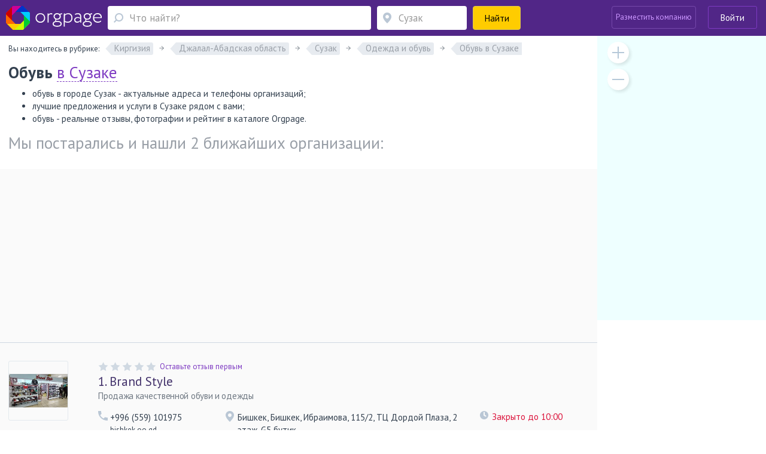

--- FILE ---
content_type: text/html; charset=utf-8
request_url: https://kg.orgpage.ru/suzak/obuv/
body_size: 46824
content:

<!DOCTYPE html>
<html lang="ru"   prefix="og: https://ogp.me/ns# fb: https://ogp.me/ns/fb# place: https://ogp.me/ns/place#"  >

<head>
    <meta name="viewport" content="width=device-width, initial-scale=1, user-scalable=0, minimum-scale=1.0, maximum-scale=1.0" />
    <meta http-equiv="content-Type" content="text/html; charset=utf-8" />
    <script>var orgpageBanners;(function(){var _DEBUG=Boolean(window.location.hostname==="www.orgpage.su22");var _IS_ADMIN=Boolean(false||_DEBUG);function insertAndExecute(id,text){var targetEl=document.getElementById(id);orgpageBanners.debugLog("inserting html into element",targetEl);targetEl.innerHTML=text;var scripts=Array.prototype.slice.call(document.getElementById(id).getElementsByTagName("script"));for(var i=0;i<scripts.length;i++){if(scripts[i].src!==""){var tag=document.createElement("script");tag.src=scripts[i].src;document.getElementsByTagName("head")[0].appendChild(tag)}else{eval.call(window, scripts[i].innerHTML)}}orgpageBanners.totalPopulatedAds+=1}function Banners(){this.placeIdToHtml=null;this._places=[];this.Place=null;this.totalPopulatedAds=0}Banners.prototype.isDataLoaded=function(){return Boolean(this.placeIdToHtml)};Banners.prototype.dataLoaded=function(){for(var i=0;i<this._places.length;i++){this._places[i].populate()}};Banners.prototype.placeLoaded=function(place){if(this.isDataLoaded()){place.populate()}else{this._places.push(place)}};Banners.prototype.debugLog=function(msg,obj){if(_DEBUG||_IS_ADMIN){console.log("orgpageBanners debug log: "+msg+":");console.log(obj)}};function add(accumulator,a){return accumulator+a}Banners.prototype.getGhostBlock=function(weightsToHtmls){orgpageBanners.debugLog("weightsToHtmls",weightsToHtmls);var array=[];var weights=[];for(var i=0;i<weightsToHtmls.length;i++){var weightItem=parseInt(Object.keys(weightsToHtmls[i])[0]);var htmlItem=weightsToHtmls[i][weightItem];array.push(htmlItem);weights.push(weightItem)}orgpageBanners.debugLog("weights",weights);var sum=weights.reduce(add);var rand=Math.random();var breakpoint=1;var selected_index;for(var i=0;i<weights.length;i++){breakpoint-=weights[i]/sum;if(rand>=breakpoint){selected_index=i;break}if(weights[i]>0){selected_index=i}}return array[selected_index]};orgpageBanners=new Banners;function Place(targetId){this.target=document.getElementById(targetId);orgpageBanners.placeLoaded(this)}Place.prototype.populate=function(){if(!orgpageBanners.placeIdToHtml.hasOwnProperty(this.target.id)){orgpageBanners.debugLog("error",'no html for ad place with id "'+this.target.id+'"');return}var html=orgpageBanners.placeIdToHtml[this.target.id];insertAndExecute(this.target.id,html)};orgpageBanners.Place=Place})();document.addEventListener("DOMContentLoaded",function(evt){orgpageBanners.debugLog("DOM loaded, total populated banner places",orgpageBanners.totalPopulatedAds)});</script>
    <script src="/Scripts/orgpage-ghost.js?v=373" type="text/javascript"></script>
                                    <!-- Google Tag Manager -->
    <script>
        (function (w, d, s, l, i) {
            w[l] = w[l] || []; w[l].push({
                'gtm.start':
                    new Date().getTime(), event: 'gtm.js'
            }); var f = d.getElementsByTagName(s)[0],
                j = d.createElement(s), dl = l != 'dataLayer' ? '&l=' + l : ''; j.async = true; j.src =
                    'https://www.googletagmanager.com/gtm.js?id=' + i + dl; f.parentNode.insertBefore(j, f);
        })(window, document, 'script', 'dataLayer', 'GTM-MZMC623');</script>
    <!-- End Google Tag Manager -->
            <meta name="contentCategory" content="catalog empty">    
    <link media="all" rel="stylesheet" href="/Content/css/bootstrap.min.css?v=2.70">
    <!-- STYLES-->
    <link href="https://fonts.googleapis.com/css?family=PT+Sans:400,400i,700,700i&amp;subset=cyrillic-ext" rel="stylesheet">
        <link media="all" rel="stylesheet" href="/Content/css/bundleStyle2.min.css?v=2.70">

    

    <!-- /STYLES -->

    <title>
Обувь в Сузаке - адреса, справочная информация, отзывы в справочнике компаний, предприятий и организаций рубрики &quot;Обувь&quot;    </title>

    <meta name="description" content="Обувь в Сузаке - адреса, полная справочная информация, интересные отзывы, схемы проезда." />
        <meta name="keywords" content="Обувь в Сузаке, каталог Обувь в Сузаке, справочник Обувь в Сузаке" />


        <link rel="canonical" href="https://kg.orgpage.ru/suzak/obuv/" />
            
    <meta name='yandex-verification' content='745cf585400ad274' />
    <link rel="shortcut icon" href="/favicon.ico" />
    <meta name="apple-mobile-web-app-capable" content="yes" />
    <meta name="apple-mobile-web-app-status-bar-style" content="black" />

    
    
        <script async src="https://pagead2.googlesyndication.com/pagead/js/adsbygoogle.js?client=ca-pub-4658599441663802" crossorigin="anonymous"></script>

</head>
<body>
    <!-- Google Tag Manager (noscript) -->
    <noscript>
        <iframe src="https://www.googletagmanager.com/ns.html?id=GTM-MZMC623"
                height="0" width="0" style="display:none;visibility:hidden"></iframe>
    </noscript>
    <!-- End Google Tag Manager (noscript) -->
    <div id="wrapper" class="repostion-anchor">
        




<header id="header" class="header--inner header-content-aligned" data-ng-app="profileApp" data-ng-controller="profileCtrl">
    <div class="container-fluid ">
        <div class="header-wrap clearfix">
            <div class="header-wrap__block">
                <strong class="logo">
                    <a href="https://kg.orgpage.ru/" id="logo" title="Справочник kg.OrgPage.ru"></a>
                </strong>
                <a href="#" class="header_search__opener"></a>
                

<div class="header_search">
    <form action="/search.html" id="search-box" method="get">
        <div class="header_search-row">
            <div class="header_search-col header_search-query">
                <div class="input-holder">
                    <a href="#" class="header_search__closed"><span class="icon-cross-bold"></span></a>
                    
                    <div class="query-wrapper">
                        <input type="hidden" id="category" value="1" />
                        <span class="fa fa-refresh fa-spin search-spinner search-spinner-serchline hidden"></span>
                        <input type="text" autocomplete="off" placeholder="Что найти?" id="query-text" maxlength="350" class="up-down-key form-control header_search__form-control search-options-opener" data-parent="header" data-target=".search-options" />
                        <input type="hidden" id="query-text-hidden" name="q" value="" />
                        <input type="hidden" id="where-text-hidden" name="loc" value="" />
                    </div>
                </div>
            </div>
            <div class="where-wrapper header_search-col header_search-where">
                <div class="input-holder">
                    
                    <span class="fa fa-refresh fa-spin hidden location-spinner-serchline" id="query-location-loader"></span>
                    <input type="text" autocomplete="off" placeholder="Сузак" id="query-location" value="" class="up-down-key bubble-location-opener form-control header_search__form-control" data-parent=".where-wrapper" data-region="Сузак" data-target=".bubble-location" />
                    <div class="bubble-location up-down-key" data-parent=".where-wrapper" data-back="#query-location">
                        <div class="btn-holder">
                            <a href="#" class="btn btn-white">Показать все места</a>
                        </div>
                    </div>
                    
                    
                </div>
            </div>
            <div class="header_search-col header_search-submit">
                <button class="btn btn-submit btn-yellow btn-block"><span>Найти</span><span class="fa fa-search fa-flip-horizontal" aria-hidden="true"></span></button>
            </div>
        </div>
    </form>
    </div>
            </div>
            <a href="#" class="nav-opener">
                <span></span>
            </a>
            <div class="profile header-wrap__tools">



    <div class="pull-right">
            <div class="add-new-company">
                <a class="btn add-new-company__btn decode-link" data-b64url="aHR0cHM6Ly9rZy5vcmdwYWdlLnJ1L0NhYmluZXQvQ3JlYXRlLw==">Разместить компанию</a>
            </div>
            <div class="login-wrapper">
                <a href="#" class="btn btn-outline-default join-btn_header sign-in" data-title="Войти на Orgpage" data-toggle="modal" data-target="#my-reg" >Войти</a>
            </div>
    </div>
            </div>
        </div>
    </div>



    <div class="mobile-nav">
        <div class="mobile-nav__button">
            <a href="#" class="btn btn-yellow btn-block" data-toggle="modal" data-target="#my-reg" >
                <span class="mobile-nav__sign-in"></span>
                <span class="text">Авторизация</span>
            </a>
        </div>
        <div class="mobile-nav__button">
            <a href="#" class="btn btn-violet2 btn-block decode-link" data-b64url="aHR0cHM6Ly9rZy5vcmdwYWdlLnJ1L0NhYmluZXQvQ3JlYXRlLw==">
                <span class="mobile-nav__add-company-icon"></span>
                <span class="text">Разместить компанию</span>
            </a>
        </div>
         
    </div>
    <div class="search-options up-down-key search-options-searchline" data-parent="header" data-back="#query-text"></div>
</header>

<div class="empty-header"></div>        <!--CONTENT-->
        

<div id="main-wrap">
    <div class="main-info clearfix">
        <div class="similar-item__address-col col-lg-9 col-md-9 col-sm-12 no-padding-side main-content no-info">
            <div class="inner-container">
                <div class="path-rubrics hidden-xs">
                    <div class="notify-block head-notify"></div>
                    <div class="multi-line-rubrics path-rubrics hidden-xs" data-parent=".rubrics-list" data-block-wrap="nowrap">
                        <div class="rubrics-title">Вы находитесь в рубрике:</div>
                        <div class="rubrics-list" itemscope itemtype="https://schema.org/BreadcrumbList">
                            

                                <div class="rubrics-item">
                                    <div class="rubrics-content rubrics-content--title" itemprop="itemListElement" itemscope itemtype="https://schema.org/ListItem">
                                        <a href="https://kg.orgpage.ru/" itemprop="item">
                                            <span itemprop="name">Киргизия</span>
                                        </a>
                                        <meta itemprop="position" content="1" />

                                    </div>
                                </div>
                                                                <div class="rubrics-item">
                                        <div class="rubrics-content rubrics-content--title" itemprop="itemListElement" itemscope itemtype="https://schema.org/ListItem">
                                                <a href="https://kg.orgpage.ru/areas/dzhalal-abadskaya-obl/" itemprop="item">
                                                    <span itemprop="name">Джалал-Абадская область</span>
                                                </a>
                                            <meta itemprop="position" content="2" />

                                        </div>
                                    </div>
                                    <div class="rubrics-item">
                                        <div class="rubrics-content rubrics-content--title" itemprop="itemListElement" itemscope itemtype="https://schema.org/ListItem">
                                            <a href="https://kg.orgpage.ru/areas/suzak/" itemprop="item">
                                                <span itemprop="name">Сузак</span>
                                            </a>
                                            <meta itemprop="position" content="3" />

                                        </div>
                                    </div>
                                                                <div class="rubrics-item">
                                        <div class="rubrics-content rubrics-content--title" itemprop="itemListElement" itemscope itemtype="https://schema.org/ListItem">
                                            <a href="/suzak/odezhda-i-obuv/" itemprop="item">
                                                <span itemprop="name">Одежда и обувь</span>
                                            </a>
                                            <meta itemprop="position" content="4" />

                                        </div>
                                    </div>
                                    <div class="rubrics-item">
                                        <div class="rubrics-content rubrics-content--has-all">
                                            <a><span>Обувь в Сузаке</span></a>
                                            
                                        </div>
                                    </div>
                        </div>
                    </div>
                </div>
                <div class="query-result balloon-wrapper popup-region-block catalog-header">
                    <div class="catalog-header__title">
                                                        <h1 class="strong" data-region="в Сузаке">
                                    Обувь в Сузаке
                                </h1>

                    </div>
                        <div class="catalog-header__subtitle">
                            <ul><li>обувь в городе Сузак - актуальные адреса и телефоны  организаций;</li><li>лучшие предложения и услуги в Сузаке рядом с вами;</li><li>обувь - реальные отзывы, фотографии и рейтинг в каталоге Orgpage.</li></ul>
                        </div>
                                            <div class="catalog-header__title">Мы постарались и нашли 2 ближайших организации:</div>
                    <div class="balloon balloon drop__item" id="choise-region" data-calc-top="true">
                        
                        <div class="balloon__frame">
                            <div class="balloon__title">Ваш регион</div>
                            <span class="fa fa-refresh fa-spin region-spinner hidden"></span>
                            <input class="ur-region  form-control" placeholder="Введите или выберите" type="text" value=""
                                   data-rubric-url="obuv" data-tag-id="">
                        </div>
                    </div>
                </div>
            </div>
            <div class="catalog-wrapper catalog-list">
                        <div class="inner-container">
                            <div class="wrp">
                                <div id="Advert_Catalog_Before_Companies"></div>
                                <script>new orgpageBanners.Place("Advert_Catalog_Before_Companies");</script>
                            </div>
                        </div>
                <div id="rubricator-result">
                    

    <div class="object-item similar-item" data-companyid="6166402">
        <div class="inner-container">
            <div class="similar-item__container">
                <div class="similar-item__visual  ">
                    
                    <a class="img decode-link" data-b64url="aHR0cHM6Ly9rZy5vcmdwYWdlLnJ1L2Jpc2hrZWsvYnJhbmQtc3R5bGUtb2J1di1pLW9kZXpoZGEtNjE2NjQwMi5odG1s">
                        <img class="company-logo" src="https://static.orgpage.ru/companies/a6/a6279ecc5bf34eaea2cb2ae3088032b1.jpg" width="100" height="100" alt="Brand Style" />
                    </a>
                </div>
                <div class="similar-item__wrap">
                    <div class="similar-item__rating vote-result ball-4">
                        <div class="rating rating--lg">
                            <div id="company-rating-6166402" class="" style="color:#FF3300">
                            </div>
                            <div data-rateyo-rating="0" class="rateyo review-rating-result rating__item review-rating-result-1"></div>
                                <div class="rating__write">
                                    <span class="decode-link decode-link-1" data-b64url="aHR0cHM6Ly9rZy5vcmdwYWdlLnJ1L2Jpc2hrZWsvYnJhbmQtc3R5bGUtb2J1di1pLW9kZXpoZGEtNjE2NjQwMi5odG1sI29wZW4tZm9ybQ==">Оставьте отзыв первым</span>
                                </div>
                        </div>
                    </div>
                    <div class="similar-item__title">
                        <a href="https://kg.orgpage.ru/bishkek/brand-style-obuv-i-odezhda-6166402.html"><span class="order-number">1. </span>Brand Style</a>
                    </div>
                    <div class="similar-item__description">Продажа качественной обуви и одежды</div>
                    <div class="similar-item__address row">
                        <div class="similar-item__address-col col-lg-3 col-xs-12">
                            <div class="similar-item__phone ">
                                            <div class="phone ">
                                                +996 (559) 101975
                                            </div>
                                                                        <div class="site">
                                            bishkek.oo.gd
                                            
                                        </div>
                            </div>
                        </div>
                        <div class="similar-item__address-col col-lg-6 col-xs-12">
                            <div class="similar-item__adrss-item">
                                Бишкек, Бишкек, Ибраимова, 115/2, ТЦ Дордой Плаза, 2 этаж, G5 бутик
                            </div>
                        </div>
                        <div class="similar-item__address-col col-lg-3 col-xs-12">
                                <div class="similar-item__opened closed-company">
                                    <div class="title">Закрыто до 10:00</div>
                                </div>
                        </div>
                    </div>

                        <div class="similar-item__tools">
                                <a href="https://kg.orgpage.ru/bishkek/brand-style-obuv-i-odezhda-6166402.html#news">1 новость</a>
                                                    </div>
                                    </div>
            </div>
        </div>
    </div>
    <div class="object-item similar-item" data-companyid="5358072">
        <div class="inner-container">
            <div class="similar-item__container">
                <div class="similar-item__visual  ">
                    
                    <a class="img decode-link" data-b64url="aHR0cHM6Ly9rZy5vcmdwYWdlLnJ1L2tlbWluL2JldGEtdGltLTUzNTgwNzIuaHRtbA==">
                        <img class="company-logo" src="https://static.orgpage.ru/logos/53/58/original/map_5358072.png
" width="100" height="100" alt="Бета тим" />
                    </a>
                </div>
                <div class="similar-item__wrap">
                    <div class="similar-item__rating vote-result ball-4">
                        <div class="rating rating--lg">
                            <div id="company-rating-5358072" class="" style="color:#FF3300">
                            </div>
                            <div data-rateyo-rating="0" class="rateyo review-rating-result rating__item review-rating-result-2"></div>
                                <div class="rating__write">
                                    <span class="decode-link decode-link-2" data-b64url="aHR0cHM6Ly9rZy5vcmdwYWdlLnJ1L2tlbWluL2JldGEtdGltLTUzNTgwNzIuaHRtbCNvcGVuLWZvcm0=">Оставьте отзыв первым</span>
                                </div>
                        </div>
                    </div>
                    <div class="similar-item__title">
                        <a href="https://kg.orgpage.ru/kemin/beta-tim-5358072.html"><span class="order-number">2. </span>Бета тим</a>
                    </div>
                    <div class="similar-item__description"></div>
                    <div class="similar-item__address row">
                        <div class="similar-item__address-col col-lg-3 col-xs-12">
                            <div class="similar-item__phone ">
                                            <div class="phone ">
                                                +998 (93) 950-52-02
                                            </div>
                                                            </div>
                        </div>
                        <div class="similar-item__address-col col-lg-6 col-xs-12">
                            <div class="similar-item__adrss-item">
                                Чуйская область, Кемин, ул. Базын
                            </div>
                        </div>
                        <div class="similar-item__address-col col-lg-3 col-xs-12">
                                <div class="similar-item__opened closed-company">
                                    <div class="title">Закрыто до 6:00</div>
                                </div>
                        </div>
                    </div>

                                    </div>
            </div>
        </div>
    </div>


                </div>
                <div class="catalog__show-more">
                    <div class="inner-container">
                                            </div>
                </div>


            </div>


            <div class="sub-categories">
                <div class="clarify-wrap">
                        <div class="clarify">
                                    <div class="clarify__header">
                                        <div class="inner-container">
                                            <h2 class="title has-deco">
                                                <strong>Уточните рубрику</strong> раздела Обувь
                                            </h2>
                                            <ul class="path-list">
                                                    <li><a href="/suzak/odezhda-i-obuv/">Одежда и обувь</a></li>
                                                <li>Обувь</li>
                                            </ul>
                                        </div>
                                    </div>

                                <div class="inner-container sub-cats">
                                    <div class="row">
                                            <div class="col-sm-6">
                                                <ul class="link-list">
                                                            <li>
                                                                    <a href="/suzak/unty/">Унты</a>
                                                                0
                                                            </li>
                                                            <li>
                                                                    <a href="/suzak/prodazha-obuvi/">Продажа обуви</a>
                                                                0
                                                            </li>
                                                            <li>
                                                                    <a href="/suzak/prazdnichnaya-i-vechernyaya-obuv/">Праздничная и вечерняя обувь</a>
                                                                0
                                                            </li>
                                                            <li>
                                                                    <a href="/suzak/botinki/">Ботинки</a>
                                                                0
                                                            </li>
                                                            <li>
                                                                    <a href="/suzak/sandalii/">Сандалии</a>
                                                                0
                                                            </li>
                                                            <li>
                                                                    <a href="/suzak/sapogi/">Сапоги</a>
                                                                0
                                                            </li>
                                                            <li>
                                                                    <a href="/suzak/zimnyaya-obuv/">Зимняя обувь</a>
                                                                0
                                                            </li>
                                                            <li>
                                                                    <a href="/suzak/letnyaya-obuv/">Летняя обувь</a>
                                                                0
                                                            </li>
                                                            <li>
                                                                    <a href="/suzak/zhenskaya-obuv/">Женская обувь</a>
                                                                0
                                                            </li>
                                                            <li>
                                                                    <a href="/suzak/muzhskaya-obuv/">Мужская обувь</a>
                                                                0
                                                            </li>
                                                            <li>
                                                                    <a href="/suzak/rabochaya-obuv/">Рабочая обувь</a>
                                                                0
                                                            </li>
                                                            <li>
                                                                    <a href="/suzak/zaschitnaya-obuv/">Защитная обувь</a>
                                                                0
                                                            </li>
                                                            <li>
                                                                    <a href="/suzak/shlepantsy/">Шлепанцы</a>
                                                                0
                                                            </li>
                                                            <li>
                                                                    <a href="/suzak/tufli/">Туфли</a>
                                                                0
                                                            </li>
                                                            <li>
                                                                    <a href="/suzak/bosonozhki/">Босоножки</a>
                                                                0
                                                            </li>
                                                </ul>
                                            </div>
                                            <div class="col-sm-6">
                                                <ul class="link-list">
                                                            <li>
                                                                    <a href="/suzak/valenki/">Валенки</a>
                                                                0
                                                            </li>
                                                            <li>
                                                                    <a href="/suzak/domashnyaya-obuv/">Домашняя обувь</a>
                                                                0
                                                            </li>
                                                            <li>
                                                                    <a href="/suzak/plyazhnaya-obuv/">Пляжная обувь</a>
                                                                0
                                                            </li>
                                                            <li>
                                                                    <a href="/suzak/rezinovaya-obuv/">Резиновая обувь</a>
                                                                0
                                                            </li>
                                                            <li>
                                                                    <a href="/suzak/lakovaya-obuv/">Лаковая обувь</a>
                                                                0
                                                            </li>
                                                            <li>
                                                                    <a href="/suzak/obuv-iz-naturalnoy-kozhi/">Обувь из натуральной кожи</a>
                                                                0
                                                            </li>
                                                            <li>
                                                                    <a href="/suzak/eksklyuzivnaya-obuv/">Эксклюзивная обувь</a>
                                                                0
                                                            </li>
                                                            <li>
                                                                    <a href="/suzak/demisezonnaya-obuv/">Демисезонная обувь</a>
                                                                0
                                                            </li>
                                                            <li>
                                                                    <a href="/suzak/povsednevnaya-obuv/">Повседневная обувь</a>
                                                                0
                                                            </li>
                                                            <li>
                                                                    <a href="/suzak/turisticheskaya-obuv/">Туристическая обувь</a>
                                                                0
                                                            </li>
                                                            <li>
                                                                    <a href="/suzak/obuv-dlya-detey/">Обувь для детей</a>
                                                                0
                                                            </li>
                                                            <li>
                                                                    <a href="/suzak/tekstilnaya-obuv/">Текстильная обувь</a>
                                                                0
                                                            </li>
                                                            <li>
                                                                    <a href="/suzak/voennaya-obuv/">Военная обувь</a>
                                                                0
                                                            </li>
                                                            <li>
                                                                    <a href="/suzak/obuv-ruchnoy-raboty/">Обувь ручной работы</a>
                                                                0
                                                            </li>
                                                            <li>
                                                                    <a href="/suzak/optovye-postavki-obuvi/">Оптовые поставки обуви</a>
                                                                0
                                                            </li>
                                                </ul>
                                            </div>
                                                                            </div>

                                </div>
                        </div>
                            <div class="clarify" style=border-bottom:none;padding-bottom:0;>
                                <div class="clarify__header">
                                    <div class="inner-container">
                                                <h2 class="title has-deco">
                                                    <strong>Другие регионы</strong>
                                                </h2>
                                        <ul class="path-list">
                                                    <li><a href="/kirgiziya/obuv/">Киргизия</a></li>
                                                    <li><a href="/dzhalal-abadskaya-obl/obuv/">Джалал-Абадская область</a></li>
                                                    <li> Сузак</li>
                                        </ul>
                                    </div>
                                </div>
                                    <div class="inner-container">
                                        <div class="row">
                                                <div class="col-sm-4">
                                                    <ul class="link-list">
                                                                <li class="hidden"><a href="/alabuka/obuv/">Алабука</a> 0</li>
                                                                <li class="hidden"><a href="/bazarkorgon/obuv/">Базаркоргон</a> 0</li>
                                                                <li class="hidden"><a href="/dzhalal-abad/obuv/">Джалал-Абад</a> 0</li>
                                                                <li class="hidden"><a href="/kara-kul/obuv/">Кара-Куль</a> 0</li>
                                                    </ul>
                                                </div>
                                                <div class="col-sm-4">
                                                    <ul class="link-list">
                                                                <li class="hidden"><a href="/kerben/obuv/">Кербен</a> 0</li>
                                                                <li class="hidden"><a href="/mayluu-suu/obuv/">Майлуу-Суу</a> 0</li>
                                                                <li class="hidden"><a href="/massyi/obuv/">Массы</a> 0</li>
                                                    </ul>
                                                </div>
                                                <div class="col-sm-4">
                                                    <ul class="link-list">
                                                                <li><span>Сузак</span> 0</li>
                                                                <li class="hidden"><a href="/tash-kumyir/obuv/">Таш-Кумыр</a> 0</li>
                                                                <li class="hidden"><a href="/toktogul/obuv/">Токтогул</a> 0</li>
                                                    </ul>
                                                </div>
                                                                                    </div>
                                            <a class="btn btn-white show-region btn-sm" href="#" data-toggle="modal" data-target="#city-select-popup" data-level="1" data-alias="suzak" data-rubric="obuv" data-parent="12511" data-tag-id="">Показать все места</a>
                                    </div>
                            </div>
                        <a href="#" class="show-all show-regions hidden" data-toggle="modal" data-target="#city-select-popup" data-level="1" data-region="suzak" data-rubric="obuv" data-parent="12511" data-tag-id=""></a>


                </div>
                            </div>
        </div>
        <div class="similar-item__address-col col-lg-3 col-md-3 hidden-sm hidden-xs no-padding-side sidebar-wrapper rubric">
            

<!-- Advert -->
<div class="side-photos side-photos-banner">
    <div id="Advert_Catalog_Above_Map"></div>
    <script>new orgpageBanners.Place("Advert_Catalog_Above_Map");</script>
</div>
<!-- MAP -->
<div id="side-map">
    <div class="company-map rubricator-map" tabindex="-1">
        <div id="sidebar-map" tabindex="-1"></div>
        <a href="#" class="map-plus"></a>
        <a href="#" class="map-minus"></a>
    </div>
</div>
        </div>
    </div>
</div>



        <div id="login-partial-block"></div>
        <div id="forgot-password-block"></div>
        <div id="register-partial-block"></div>
        <div id="new-reply-block"></div>
        
        <div id="user-company-block"></div>
        

        <div id="rubrick-popup" class="modal fade modal-size-lg" tabindex="-1"></div>
        <div id="city-select-popup" class="modal fade modal-size-lg" tabindex="-1"></div>
        <div id="metro-select-popup" class="modal fade modal-size-lg" tabindex="-1"></div>
        <div id="tags-popup" class="modal fade" tabindex="-1"></div>
        <div id="premium-package-popup" class="modal fade modal-size-870" tabindex="-1"></div>

        <div class="modal fade modal-size-lg" id="userInformation">
    <div class="modal-dialog" role="document">
        <div class="modal-content">
            <button type="button" class="close error-close" data-dismiss="modal" aria-label="Close"><span class="icon-cross"></span></button>
            <div class="modal-body">
                <div class="login-user-modal">
                </div>
            </div>
        </div>
    </div>
</div>
        




        <!--FOOTER-->
        
<footer id="footer" class="has-deco">
    <div class="container">
        <div class="row">
            <div class="similar-item__address-col col-lg-9 col-md-9 col-sm-12 col-xs-12">
                <ul class="footer-nav wrp-footer">
                            <li><a href="https://kg.orgpage.ru/contact.html">Обратная связь</a></li>
                    <li><a href="https://kg.orgpage.ru/about.html">О портале</a></li>
                        <li><a href="https://kg.orgpage.ru/advertising.html">Реклама на сайте</a></li>
                    <li><a href="https://kg.orgpage.ru/terms.html">Условия использования</a></li>
                    <li><a href="https://kg.orgpage.ru/privacy.html">Политика конфиденциальности</a></li>
                </ul>
                <div class="footer-text annotation wrp-footer"></div>
            </div>
            <div class="similar-item__address-col col-lg-3 col-md-3 col-sm-12 col-xs-12">
                <ul class="share-list">
                    <li><a target="_blank" href="https://vk.com/orgpage" class="vk"></a></li>
                    <li><a target="_blank" href="https://twitter.com/orgpage" class="tw"></a></li>
                </ul>
                <div class="copy wrp-footer">
                    &copy; 2009-2026 kg.OrgPage.ru<br>Последнее обновление —     17.01.2026

                </div>
            </div>
        </div>
    </div>
</footer>



        <script src="https://ajax.googleapis.com/ajax/libs/jquery/1.12.4/jquery.min.js"></script>
        <script src="https://maxcdn.bootstrapcdn.com/bootstrap/3.3.7/js/bootstrap.min.js"></script>
        <script src="https://ajax.googleapis.com/ajax/libs/angularjs/1.5.7/angular.min.js"></script>
        
            <script src="/Scripts/bundles/bundleScript1.min.js?v=2.70" type="text/javascript"></script>

        
                <script src="/Scripts/bundles/bundleScript2.min.js?v=2.70" type="text/javascript"></script>
                    <script src="/Scripts/Catalog/header-inner.js?v=2.70"></script>

        <script>
    var IMAGE_SERVER_DOMAIN = 'https://static.orgpage.ru';
    var isMobileDevice = 'False';
    var siteController = 'Rubricator';
    var siteAction = 'RubricatorRegionLevel2';
        </script>

            <script src="/Scripts/bundles/bundleScript3.min.js?v=2.70" type="text/javascript"></script>

        
        <script src='/Scripts/bundles/bundleRubricatorPage.js?v=2.70'></script>


    <script>
        var marks = {"type":"FeatureCollection","features":[{"type":"Feature","id":6166402,"geometry":{"type":"Point","coordinates":[42.874919,74.61873],"yandexMarks":null},"properties":{"balloonContent":null,"clusterCaption":null,"hintContent":"","iconContent":"<span style='color:white'>1</span>"},"options":{"iconImageOffset":[-10.0,-26.0],"iconContentOffset":[5.0,5.0],"iconLayout":"default#imageWithContent","iconImageHref":"/Content/img/ico-map.png","iconImageSize":[20.0,26.0],"hasBalloon":false,"locationUrl":"https://kg.orgpage.ru/bishkek/brand-style-obuv-i-odezhda-6166402.html","zIndex":0,"draggable":false}},{"type":"Feature","id":5358072,"geometry":{"type":"Point","coordinates":[42.787659,75.690865],"yandexMarks":null},"properties":{"balloonContent":null,"clusterCaption":null,"hintContent":"","iconContent":"<span style='color:white'>2</span>"},"options":{"iconImageOffset":[-10.0,-26.0],"iconContentOffset":[5.0,5.0],"iconLayout":"default#imageWithContent","iconImageHref":"/Content/img/ico-map.png","iconImageSize":[20.0,26.0],"hasBalloon":false,"locationUrl":"https://kg.orgpage.ru/kemin/beta-tim-5358072.html","zIndex":0,"draggable":false}}]};
    </script>
    <script async src="https://api-maps.yandex.ru/2.1/?apikey=59f6a7a4-48c1-4a80-b6fa-56f91a40d14c&lang=ru_RU&load=package.standard&onload=initMap" type="text/javascript"></script>


            <script src="/Scripts/bundles/bundleScript4.min.js?v=2.70" type="text/javascript"></script>

        <noindex>
    <script type="text/javascript">
<!--
    new Image().src = "//counter.yadro.ru/hit?r" +
    escape(document.referrer) + ((typeof (screen) == "undefined") ? "" :
    ";s" + screen.width + "*" + screen.height + "*" + (screen.colorDepth ?
    screen.colorDepth : screen.pixelDepth)) + ";u" + escape(document.URL) +
    ";h" + escape(document.title.substring(0, 80)) +
    ";" + Math.random();//--></script>
    <!-- Yandex.Metrika counter -->
    <script type="text/javascript">
                        (function (d, w, c) {
                            (w[c] = w[c] || []).push(function () {
                                try {
                                    w.yaCounter39741190 = new Ya.Metrika({
                                        id: 39741190,
                                        clickmap: true,
                                        trackLinks: true,
                                        accurateTrackBounce: true,
                                        webvisor: true,
                                        trackHash: true
                                    });
                                } catch (e) { }
                            });

                            var n = d.getElementsByTagName("script")[0],
                                s = d.createElement("script"),
                                f = function () { n.parentNode.insertBefore(s, n); };
                            s.type = "text/javascript";
                            s.async = true;
                            s.src = "https://mc.yandex.ru/metrika/watch.js";
                            if (w.opera == "[object Opera]") {
                                d.addEventListener("DOMContentLoaded", f, false);
                            } else { f(); }
                        })(document, window, "yandex_metrika_callbacks");
    </script>
    <noscript><div><img src="https://mc.yandex.ru/watch/39741190" style="position:absolute; left:-9999px;" alt="" /></div></noscript>
    <!-- /Yandex.Metrika counter -->
</noindex>
    </div>
</body>

</html>


--- FILE ---
content_type: text/html; charset=utf-8
request_url: https://www.google.com/recaptcha/api2/aframe
body_size: 266
content:
<!DOCTYPE HTML><html><head><meta http-equiv="content-type" content="text/html; charset=UTF-8"></head><body><script nonce="mf_HQTXcpx8GiI2CScrPvg">/** Anti-fraud and anti-abuse applications only. See google.com/recaptcha */ try{var clients={'sodar':'https://pagead2.googlesyndication.com/pagead/sodar?'};window.addEventListener("message",function(a){try{if(a.source===window.parent){var b=JSON.parse(a.data);var c=clients[b['id']];if(c){var d=document.createElement('img');d.src=c+b['params']+'&rc='+(localStorage.getItem("rc::a")?sessionStorage.getItem("rc::b"):"");window.document.body.appendChild(d);sessionStorage.setItem("rc::e",parseInt(sessionStorage.getItem("rc::e")||0)+1);localStorage.setItem("rc::h",'1768601206477');}}}catch(b){}});window.parent.postMessage("_grecaptcha_ready", "*");}catch(b){}</script></body></html>